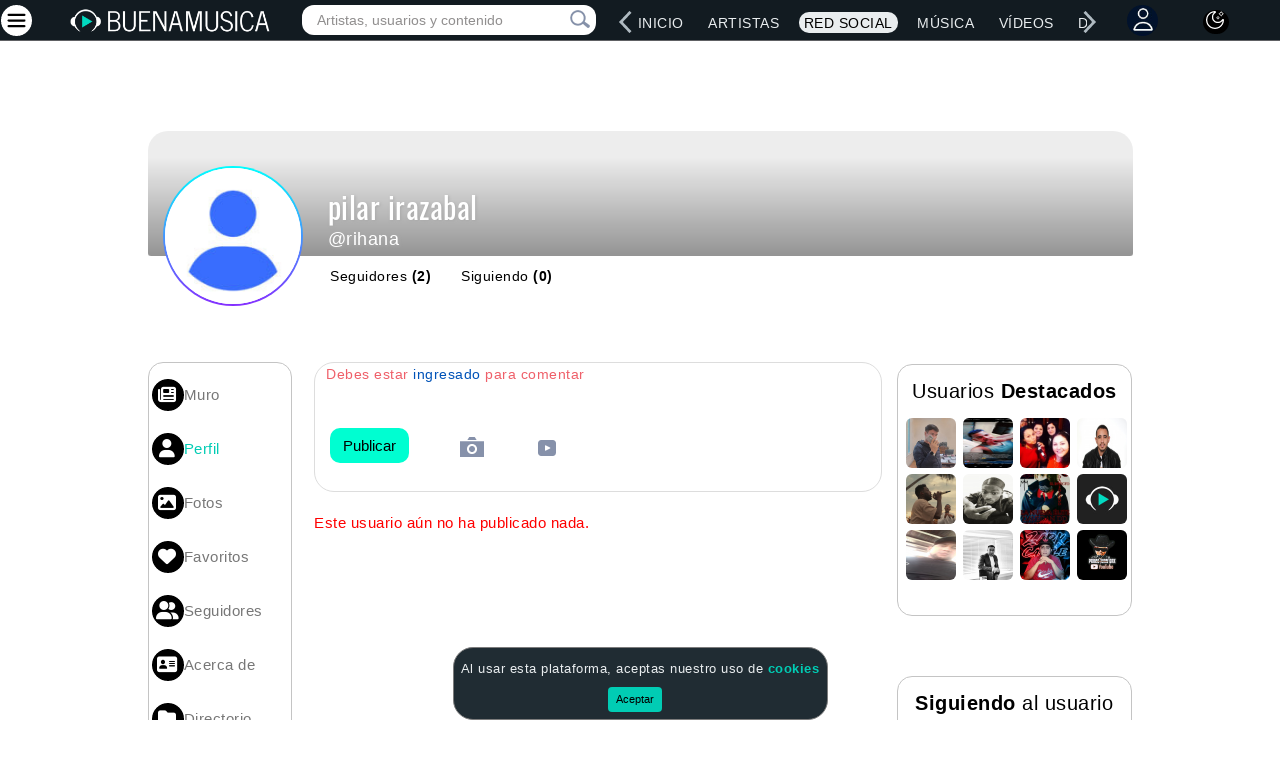

--- FILE ---
content_type: text/html; charset=utf-8
request_url: https://www.google.com/recaptcha/api2/aframe
body_size: 267
content:
<!DOCTYPE HTML><html><head><meta http-equiv="content-type" content="text/html; charset=UTF-8"></head><body><script nonce="WBlz-hrEjYQsXBe0GFjrGA">/** Anti-fraud and anti-abuse applications only. See google.com/recaptcha */ try{var clients={'sodar':'https://pagead2.googlesyndication.com/pagead/sodar?'};window.addEventListener("message",function(a){try{if(a.source===window.parent){var b=JSON.parse(a.data);var c=clients[b['id']];if(c){var d=document.createElement('img');d.src=c+b['params']+'&rc='+(localStorage.getItem("rc::a")?sessionStorage.getItem("rc::b"):"");window.document.body.appendChild(d);sessionStorage.setItem("rc::e",parseInt(sessionStorage.getItem("rc::e")||0)+1);localStorage.setItem("rc::h",'1769286546925');}}}catch(b){}});window.parent.postMessage("_grecaptcha_ready", "*");}catch(b){}</script></body></html>